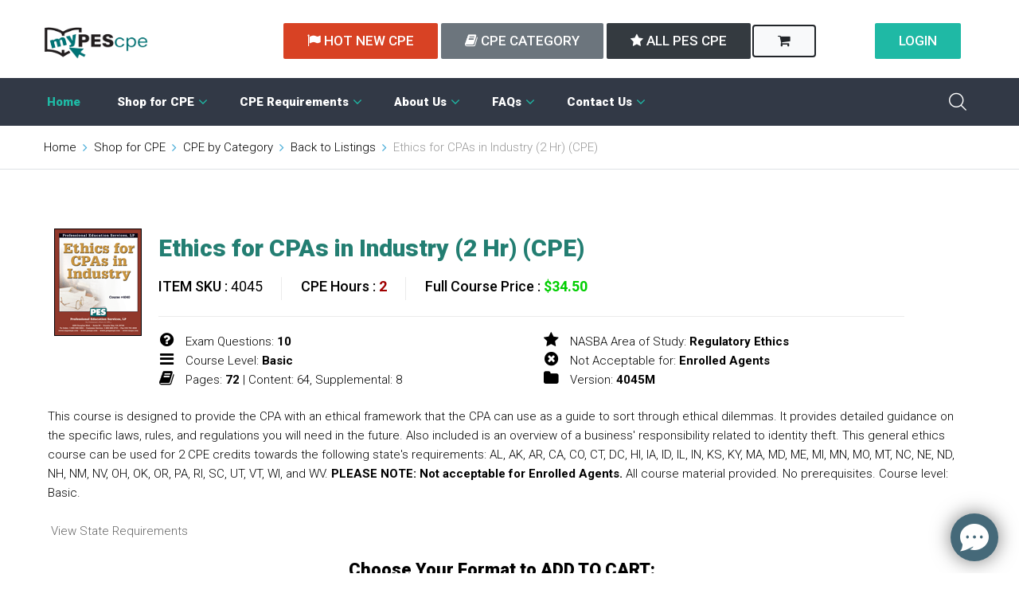

--- FILE ---
content_type: text/html; charset=UTF-8
request_url: https://www.mypescpe.com/pes_course_desc.php?prodSku=4045&cpe
body_size: 30422
content:

<!-- Global site tag (gtag.js) - Google Analytics -->
<script async src="https://www.googletagmanager.com/gtag/js?id=UA-24552643-1"></script>
<script>
  window.dataLayer = window.dataLayer || [];
  function gtag(){dataLayer.push(arguments);}
  gtag('js', new Date());

  gtag('config', 'UA-24552643-1');
  gtag('config', 'AW-1058402908');
</script>

<script>(function(w,d,t,r,u){var f,n,i;w[u]=w[u]||[],f=function(){var o={ti:"16019303"};o.q=w[u],w[u]=new UET(o),w[u].push("pageLoad")},n=d.createElement(t),n.src=r,n.async=1,n.onload=n.onreadystatechange=function(){var s=this.readyState;s&&s!=="loaded"&&s!=="complete"||(f(),n.onload=n.onreadystatechange=null)},i=d.getElementsByTagName(t)[0],i.parentNode.insertBefore(n,i)})(window,document,"script","//bat.bing.com/bat.js","uetq");</script>


<!DOCTYPE html>
<html class="wide wow-animation" lang="en">
  <head>

<link rel="stylesheet" href="https://stackpath.bootstrapcdn.com/bootstrap/4.3.1/css/bootstrap.min.css" integrity="sha384-ggOyR0iXCbMQv3Xipma34MD+dH/1fQ784/j6cY/iJTQUOhcWr7x9JvoRxT2MZw1T" crossorigin="anonymous">




    
    <!-- Site Title-->
    <title>PES - Ethics for CPAs in Industry (2 Hr) (CPE)</title>
    <meta name="description" content="Ethics for CPAs in Industry is designed to provide the CPA with an ethical framework that the CPA can use as a guide to sort through ethical dilemmas. 2 CPE Hours for $34.50">
    <meta name="format-detection" content="telephone=no">
    <meta name="viewport" content="width=device-width, height=device-height, initial-scale=1.0, maximum-scale=1.0, user-scalable=0">
    <meta http-equiv="X-UA-Compatible" content="IE=edge">
    <meta charset="utf-8">
    <link rel="icon" href="images/favicon.ico" type="image/x-icon">
    
    <!-- Stylesheets-->
    <link rel="stylesheet" type="text/css" href="//fonts.googleapis.com/css?family=Roboto:100,300,400,500,700,900,300italic">
    <link rel="stylesheet" href="/stylesheets/bootstrap-4.3.1.css" />
    <link rel="stylesheet" href="/stylesheets/style.css" />

    <!--[if lt IE 10]>
    <div style="background: #212121; padding: 10px 0; box-shadow: 3px 3px 5px 0 rgba(0,0,0,.3); clear: both; text-align:center; position: relative; z-index:1;"><a href="http://windows.microsoft.com/en-US/internet-explorer/"><img src="images/ie8-panel/warning_bar_0000_us.jpg" border="0" height="42" width="820" alt="You are using an outdated browser. For a faster, safer browsing experience, upgrade for free today."></a></div>
    <script src="js/html5shiv.min.js"></script>
    <![endif]-->
  </head>


  <!-- Page-->
  <div class="page">
	  
      <div class="page-loader">
      <div class="cssload-container">
      <div class="cssload-speeding-wheel"></div>
      <p class="loader-header">Loading</p>
      </div>
      </div>
	  
 <!-- TOP Page HEADER-->  
      <header class="page-head">
        <!-- PES Navbar-->
        <div class="rd-navbar-wrap">
          <nav class="rd-navbar rd-navbar-default" data-layout="rd-navbar-fixed" data-sm-layout="rd-navbar-fixed" data-md-device-layout="rd-navbar-static" data-lg-layout="rd-navbar-static" data-lg-device-layout="rd-navbar-static" data-lg-stick-up-clone="true" data-md-stick-up-offset="157px" data-lg-stick-up-offset="157px" data-stick-up="true" data-sm-stick-up="true" data-md-stick-up="true" data-lg-stick-up="true">
        
 <!-- TOP logo SECTION-->   
        
            <div class="rd-navbar-aside-outer">

              <div class="rd-navbar-panel-outer">
                <!-- PES Navbar Panel-->
                <div class="rd-navbar-panel">
                  <!-- PES Navbar Toggle-->
                  <button class="rd-navbar-toggle" data-rd-navbar-toggle=".rd-navbar-nav-wrap"><span></span></button>
                  <!-- PES Navbar Brand-->
                  <a class="rd-navbar-brand" href="index"><img src="images/myPEScpeLOGOv2.png"  alt="PES Logo" width="100%" height="100%" valign="center"/></a>
                </div>
              </div>

              <div class="rd-navbar-aside">
                <div class="rd-navbar-aside-toggle" data-rd-navbar-toggle=".rd-navbar-aside"><span></span></div>
                <div class="rd-navbar-aside-content">
         
          
   <!-- BEGIN TOPnavBUTTONS SECTION-->      
                  <div class="block-wrap-container novi-background">
                    <ul class="block-wrap-list">

                      <li class="block-wrap">
                        <div class="unit unit-sm-horizontal unit-align-center unit-middle unit-spacing-sm">
                          <div class="unit-body">
                            <a class="btn btn-danger btn-sm" href="./new-and-best-selling-cpe-courses"><i class="fa fa-flag"></i> HOT NEW CPE</a>
                          </div>

                          <div class="unit-body">
                            <a class="btn btn-secondary btn-sm" href="./cpa-cpe-courses-shop-by-category"><i class="fa fa-book"></i> CPE CATEGORY</a>
                          </div>

                          <div class="unit-body">
                            <a class="btn btn-dark btn-sm" href="./pes-cpe-courses"><i class="fa fa-star"></i> ALL PES CPE</a>
                          </div>

                          <div class="unit-body">
                            <a class="btn btn-light btn-sm" href="./pes_opencart"><i class="fa fa-shopping-cart"></i></a>
                          </div>



                        </div>
                      </li>

                      <li class="block-wrap">
                        <div class="unit unit-sm-horizontal unit-align-center unit-middle unit-spacing-sm">
                          <div class="unit-body">
                            <a class="btn btn-info btn-sm" href="./account-access">LOGIN</a>
                          </div>

                        </div>
                      </li>

                    </ul>
                  </div>
  
   <!-- END TOPnavBUTTONS SECTION-->   

                </div>
              </div>
            </div>
        
 
      </header>



<navigation>
 
<div class="rd-navbar-wrap">
          <nav class="rd-navbar rd-navbar-default" data-layout="rd-navbar-fixed" data-sm-layout="rd-navbar-fixed" data-md-device-layout="rd-navbar-static" data-lg-layout="rd-navbar-static" data-lg-device-layout="rd-navbar-static" data-lg-stick-up-clone="true" data-md-stick-up-offset="157px" data-lg-stick-up-offset="157px" data-stick-up="true" data-sm-stick-up="true" data-md-stick-up="true" data-lg-stick-up="true">
        
   <!-- Global navigation LINKS-->          
            <div class="rd-navbar-inner rd-navbar-nav-dark novi-background">
              <div class="rd-navbar-nav-wrap">
                <div class="rd-navbar-nav-wrap-inner">
                 


     <!-- PES Navbar Search-->
                  <div class="rd-navbar-search">
                    <!-- PES Search-->
                    <form class="rd-search" action="/search-results" method="POST"><!--data-search-live="rd-search-results-live"-->
                      <div class="form-group">
                        <label class="form-label" for="rd-search-form-input"><strong>Search by SKU Number or Title here ...</strong></label>
                        <input class="form-control" id="rd-search-form-input" type="text" name="s" autocomplete="off">
                        <div class="rd-search-results-live" id="rd-search-results-live"></div>
                      </div>
                      <button class="rd-search-submit" type="submit"></button>
                    </form>
                    <div class="rd-navbar-search-toggle" data-rd-navbar-toggle=".rd-navbar-search"></div>
                  </div>
     <!-- END -- PES Navbar Search-->



          
     <!-- PES Navbar LINKS and DROPDOWN MENUS/LINKS-->
                  <ul class="rd-navbar-nav">
            
                    <li class="active"><a href="index">Home</a></li>
                   
            
            <li><a href="shop-cpa-continuing-education-courses">Shop for CPE</a>
                      <!-- PES Navbar Dropdown-->
                      <ul class="rd-navbar-dropdown">
                        <li><a href="new-and-best-selling-cpe-courses">New CPE and Top Sellers</a></li>
                        <li><a href="cpa-cpe-courses-shop-by-category">CPE by Category</a></li>
                        <li><a href="pes-cpe-courses">All PES CPE Courses</a></li>
                        <li><a href="enrolled-agent-ce">Enrolled Agent CE</a></li>
                        <li><a href="cfp-continuing-education">Certified Financial Planner CE</a></li>
                        <li><a href="accounting-and-auditing-cpe">Accounting & Auditing</a></li>
                        <li><a href="tax-cpe">Taxation</a></li>
                         <li><a href="management-advisory-services-cpe">Management Advisory Services</a></li>
                        <li><a href="ethics-cpe">Ethics</a></li>
                        <li><a href="computer-applications-cpe">Computer Applications</a></li>
                        <li><a href="financial-and-estate-planning-cpe">Financial & Estate Planning</a></li>
                        <li><a href="personal-development-and-behavioral-cpe">Personal Development/Behavioral</a></li>
                        <li><a href="free-downloadable-resources">Free Resources For Accountants</a></li>
                        </ul>
                    </li>
            
            
            <li><a href="cpe-requirements">CPE Requirements</a>
                      <!-- PES Navbar Dropdown-->
                      <ul class="rd-navbar-dropdown">
                        <li><a href="cpe-requirements">CPE Requirements by State</a></li>
                        <li><a href="designation-cpe-requirements">Designation Requirements</a></li>
                        <li><a href="accreditation-info">PES CPE Accreditation Information</a></li>
                        </ul>
                    </li>           
            
            
                    <li><a href="about-us">About Us</a>
                      <!-- PES Navbar Dropdown-->
                      <ul class="rd-navbar-dropdown">
                        <li><a href="about-us">About PES</a></li>
                        <li><a href="about-us.php#Quality">Quality CPE / Formats</a></li>
                        <li><a href="about-us.php#Customerservice">Customer Service is #1</a></li>
                        <li><a href="about-us.php#Mission">Our Mission</a></li>
                        <li><a href="free-downloadable-resources">Free Resources For Accountants</a></li>
                        <li><a href="privacy-policy">Privacy Policy</a></li>
                        <li><a href="terms">Terms & Conditions</a></li>
                      </ul>
                    </li>
                      
                    <li><a href="frequently-asked-questions">FAQs</a>
                      <!-- PES Navbar Dropdown-->
                      <ul class="rd-navbar-dropdown">
                        <li><a href="frequently-asked-questions.php#FAQ1">CPE Accreditation Information</a></li>
                        <li><a href="frequently-asked-questions.php#FAQ2">Does PES CPE Qualify for My State?</a></li>
                        <li><a href="frequently-asked-questions.php#FAQ3">What Formats Are Available?</a></li>
                        <li><a href="frequently-asked-questions.php#FAQ11">Multihour Discounts</a></li>
                        <li><a href="frequently-asked-questions.php#FAQ12">PES Return Policy</a></li>
                        <li><a href="frequently-asked-questions.php#FAQ6">CPE Exam Process</a></li>
                        <li><a href="frequently-asked-questions.php#FAQ6">Instant Grading / Certification</a></li>
                        <li><a href="shipping-and-handling">Shipping & Handling Options</a></li>
                        <li><a href="how-to-use">Help & How To Use</a></li>
                        <li><a href="free-downloadable-resources">Free Resources For Accountants</a></li>
                      </ul>
                    </li>
                      
                    <li><a href="contact-us">Contact Us</a>
                      <!-- PES Navbar Dropdown-->
                      <ul class="rd-navbar-dropdown">
                        <li><a href="contact-us">Contact PES</a></li>
                        <li><a href="contact-us">Mailing and Fax Information</a></li>      
                        <li><a href="how-to-use">Help and Troubleshooting</a></li>    
                        <li><a href="pes-catalog">Current PES Catalog</a></li>   
                        </ul>
                    </li>

                  </ul>
     <!-- END -- PES Navbar LINKS and DROPDOWN MENUS/LINKS-->



                </div>
              </div>
            </div>
<!-- END--- Global navigation LINKS-->    

          </nav>
        </div>



 </navigation>

 





      
    <!-- Page BREADCRUMB-->
      <section class="border-bottom border-bottom-gray-lighter novi-background bg-cover">
        <div class="shell">
          <div class="range range-fix">
            <div class="cell-xs-12">
              <ul class="breadcrumbs-custom">
                <li><a href="index">Home</a></li>
                <li><a href="shop-cpa-continuing-education-courses">Shop for CPE</a></li>
                <li><a href="cpa-cpe-courses-shop-by-category">CPE by Category</a></li>
                <li><a href="#" onclick="history.back();">Back to Listings</a></li>
               <li class="active">Ethics for CPAs in Industry (2 Hr) (CPE) </li>
              </ul>
            </div>
          </div>
        </div>
      </section>
    

<!-- Page Area SECTION 1-->
<section id="product-page">
<div class="shell">
  

<!-- Page Content SECTION 2-->
<section class="section-top-55 section-bottom-85 novi-background bg-cover">
    <div class="range range-fix">
      <div class="cell-xs-12 cell-md-12 cell-lg-12">
       
      <!-- PROFILE area --> 
        <div class="profile-header">

          <!-- Course Details Block -->  

                <div class="range range-fix coursepadding">

                  <div>
                  <img src="../private/shared/CPEimages/4045.gif" />
                  </div>

                  <div class="cell-xs-12 cell-sm-8 cell-md-10 cell-lg-10">

                      <h3 class="offset-top-10"><font color="#237E72">Ethics for CPAs in Industry (2 Hr) (CPE)</font></h3>

                      <h5 class="post-meta">

                      <ul class="list-meta">

                        <li>
                        <dl class="list-terms-inline">
                        <dt>ITEM SKU </dt>
                        <dd>4045</dd>
                        </dl>
                        </li>

                        <li>
                        <dl class="list-terms-inline">
                        <dt>CPE Hours </dt>
                        <dd><strong><font color="warning">2</font></strong></dd>
                        </dl>
                        </li>

                        <li>
                        <dl class="list-terms-inline">
                        <dt>Full Course Price </dt>
                        <dd><strong><font color="success">$34.50</font></strong></dd>
                        </dl>
                        </li>

                      </ul>

                      <hr class="hr-gray-lighter">

                      </h5>

                      <div class="range range-fix offset-top-19 range-xs-top range-sm-top">

                        <div class="cell-xs-6">

                          <div class="unit unit-horizontal unit-spacing-sm">
                          <div class="unit-left"><span class="icon icon-sm-variant-1 fa-question-circle novi-icon"></span></div>
                          <div class="unit-body">Exam Questions: <strong>10</strong></div>
                          </div>
                          <div class="unit unit-horizontal unit-spacing-sm">
                          <div class="unit-left"><span class="icon icon-sm-variant-1 fa-bars novi-icon"></span></div>
                          <div class="unit-body">Course Level: <strong>Basic</strong></div>
                          </div>
                          <div class="unit unit-horizontal unit-spacing-sm">
                          <div class="unit-left"><span class="icon icon-sm-variant-1 fa-book novi-icon"></span></div>
                          <div class="unit-body">Pages: <strong>72</strong> | Content: 64, Supplemental: 8</div>
                          </div>

                        </div>

                        <div class="cell-xs-6">

                          <div class="unit unit-horizontal unit-spacing-sm">
                          <div class="unit-left"><span class="icon icon-sm-variant-1 fa-star novi-icon"></span></div>
                          <div class="unit-body">NASBA Area of Study: <strong>Regulatory Ethics</strong></div>
                          </div>

                          <div class="unit unit-horizontal unit-spacing-sm">
                          <div class="unit-left"><span class="icon icon-sm-variant-1 fa-times-circle novi-icon"></span></div>
                          <div class="unit-body">Not Acceptable for: <strong>Enrolled Agents</strong></div>
                          </div>

                          <div class="unit unit-horizontal unit-spacing-sm">
                          <div class="unit-left"><span class="icon icon-sm-variant-1 fa-folder novi-icon"></span></div>
                          <div class="unit-body">Version: <strong>4045M</strong></div>
                          <!-- REMOVED per KY  | Published: $productDesc['prod_update'] -->

                          </div>

                        </div>

                      </div>

                  </div>

                  <div class="text-left offset-top-22">
                  <p>This course is designed to provide the CPA with an ethical framework that the CPA can use as a guide to sort through ethical dilemmas. It provides detailed guidance on the specific laws, rules, and regulations you will need in the future. Also included is an overview of a business' responsibility related to identity theft. This general ethics course can be used for 2 CPE credits towards the following state's requirements: AL, AK, AR, CA, CO, CT, DC, HI, IA, ID, IL, IN, KS, KY, MA, MD, ME, MI, MN, MO, MT, NC, NE, ND, NH, NM, NV, OH, OK, OR, PA, RI, SC, UT, VT, WI, and WV.<strong> PLEASE NOTE: Not acceptable for Enrolled Agents. </strong> All course material provided. No prerequisites. Course level: Basic.  <br>  <br>  <a href="./cpe-requirements" target="_blank">View State Requirements</a> </p>
                  </div>

            <!-- ADD TO CART area-->   


                <div class="text-center offset-top-22">


                <div class="range justify-content-center">

                  <div>         
          
                  <div class="cell-xs-12 cell-md-preffix-1 cell-xl-preffix-0">

                  <h4 id="AddedtoCart_Msg" class="text-center">Choose Your Format to ADD TO CART:</h4>

                  <div class="text-center group-md offset-top-25">

                    <button id="btnAddedHC" class="btn btn-primary min-width-160" onclick="add_to_cart('4045','HARDCOPY','');">Hard Copy</button>
            
                    <button id="btnAddedPDF" class="btn btn-success min-width-160" onclick="add_to_cart('4045','PDF','');">PDF</button>
            
                    <a class="btn btn-gray-darker-outline min-width-160" href="./pes_opencart.php"><span class="icon icon-sm-variant-1 fa-shopping-cart novi-icon"></span> Go to CART</a>

                  </div>

                  <div class="text-center group-md offset-top-25">

                    <a href="./pes_exam_desc.php?prodSku=4045E"><span class="icon icon-sm-variant-1 fa-pencil-square-o novi-icon"></span>Purchase EXAM ONLY</a>

                  </div>

                  </div>

                  </div>

                  </div> 

            <!-- END ADD TO CART area-->     

            <!-- COURSE detail info area-->   

                <h4 class="text-center">Course Information</h4>

                  <div class="course information">

                  <!-- TOC-->    
                  <div class="col-xs-12 col-md-6 col-12 text-center offset-top-10">
                    <div class="card border-dark">
                    <h5 class="card-header text-white bg-dark">Table of Contents</h5>
                    <div class="card-body text-left offset-top-0"><ul class="list-marked-TOC"><li>Chapter 1: Ethics for Industry CPAs</li>
<li>Chapter 2: Identity Theft and Business</li></ul>
                    </div>
                    </div>
                  </div>

                  <!-- OBJECTIVES-->   
                  <div class="col-xs-12 col-md-6 col-12 text-center offset-top-10">
                    <div class="card border-dark">
                    <h5 class="card-header text-white bg-secondary">Objectives</h5>
                    <div class="card-body text-left offset-top-0"><ul class="list-marked"><li>To recognize AICPA guidance for CPAs in business</li>
<li>To identify ethical guidance promulgated by the Institute of Management Accountants (IMA)</li>
<li>To recognize ways businesses can help prevent identity theft  </li></ul>
                    </div>
                    </div>
                  </div>

                  <!-- DISCLAIMER area -->  

                    <div class="container">
                    <p class="offset-top-25 text-left rights small">PLEASE NOTE: CPE credit measurement is based on NASBA Registry and QAS guidelines of one credit for every 50 minutes. Credit calculation may vary in different states — check with your State Board of Accountancy. Unless otherwise noted in the specific course description, no advanced preparation is required in order to register or complete any PES CPE course. Use of materials or services provided by Professional Education Services, LP ("PES") are governed by the Terms and Conditions stated on PES' website www.mypescpe.com. PES provides these courses with the understanding that it is not providing any accounting, legal, or other professional advice and assumes no liability whatsoever in connection with its use. PES has used diligent efforts to provide quality information and material to its customers, but does not warrant or guarantee the accuracy, timeliness, completeness, or currency of the information contained herein. Ultimately, the responsibility to comply with applicable legal requirements falls solely upon the individual licensee, not PES. PES encourages you to contact your state Board for the latest information and to confirm or clarify any questions or concerns you have regarding your duties or obligations as a licensed professional.</p>
                  </div>


                  </div>
              </div>

               <!-- END COURSE detail info area-->   



      </div>
     <!-- END PROFILE area --> 

    </div>
  </div> 
</section>
<!-- END Page Content SECTION 2-->



</div>
</section>
<!-- END Page Area SECTION 1-->

     <!-- Page Footer-->
      <footer class="page-foot">
        <div class="section-45 section-sm-75 bg-river-bed novi-background bg-cover">
          <div class="shell text-center text-sm-left">
            <div class="range range-45 range-xs-center">

              <div class="cell-xs-12 cell-sm-6 cell-lg-3">

                <a class="brand offset-top-5" href="index"><img src="../private/shared/CPEimages/logo-inverse-158x40.png" alt="PES Logo" width="158" height="40"/></a>
                <a href="index"><img src="../private/shared/CPEimages/PESlogo-inverse-158x169.png" alt="PES Logo" width="90"/></a>

                <p class="offset-sm-top-10">
                We welcome you to join over 100,000 
                of our satisfied customers in using 
                PES as their CPE provider of choice!	
                </p>
                <p>
                  <img src="../private/shared/CPEimages/Powered-by-Stripewhite.png" alt="Powered by Stripe" width="185"/>
                <script type="text/javascript" src="https://sealserver.trustwave.com/seal.js?code=w6oj3BufDRuBByusmKaQ7ytnX2IC2k"></script>
                </p>
								  
              </div>


              <div class="cell-xs-12 cell-sm-6 cell-lg-3">
                <h4>Navigation</h4>
                <hr class="hr-variant-1">
                <nav class="footer-nav-wrap text-xs-left">
                  <div class="footer-nav-column">
                    <ul class="footer-nav">
                      <li><a href="shop-cpa-continuing-education-courses">Shop for CPE</a></li>
                      <li><a href="cpe-requirements">CPE Requirements</a></li>
                      <li><a href="frequently-asked-questions">FAQs</a></li>
                      <li><a href="shipping-and-handling">Shipping Options</a></li>
                    </ul>
                  </div>
                  <div class="footer-nav-column">
                    <ul class="footer-nav">
                      <li><a href="about-us">About Us</a></li>
                      <li><a href="contact-us">Contact Us</a></li>
                      <li><a href="privacy-policy">Privacy Policy</a></li>
                      <li><a href="terms">Terms and Conditions</a></li>
					  </ul>
                  </div>
                </nav>
              </div>
              <div class="cell-xs-12 cell-sm-6 cell-lg-3">
                <h4>Contact</h4>
                <hr class="hr-variant-1">
                <address class="contact-info reveal-inline-block">
                  <ul class="contact-info-list">
                    <li class="unit unit-horizontal unit-spacing-md">
                      <div class="unit-left"><span class="icon icon-sm icon-picton-blue fa-phone novi-icon"></span></div>
                      <div class="unit-body"><span class="text-bold"><a href="tel:#">(800)&nbsp;990-2731</a><br><a href="tel:#">(916)&nbsp;791-3675</a></span></div>
                    </li>
                    <li class="unit unit-horizontal unit-spacing-md">
                      <div class="unit-left"><span class="icon icon-sm icon-picton-blue fa-envelope-o novi-icon"></span></div>
                      <div class="unit-body"><span><a href="mailto:customerservice@mypescpe.com">customerservice@mypescpe.com</a></span></div>
                    </li>
                    <li class="unit unit-horizontal unit-spacing-md">
                      <div class="unit-left"><span class="icon icon-sm icon-picton-blue fa-clock-o novi-icon"></span></div>
						<div class="unit-body"><span>Mon - Fri: 7am - 4pm PT</span><span>Sat - Sun: CLOSED</span></div>
                    </li>
                    <li class="unit unit-horizontal unit-spacing-md">
                      <div class="unit-left"><span class="icon icon-sm icon-picton-blue fa-map-marker novi-icon"></span></div>
                      <div class="unit-body"><span><a href="https://goo.gl/maps/uCmYKf5pL7ce4Vd88" target="_blank"><span class="text-bold">4208 Douglas Blvd. Ste. 50</span><span>Granite Bay CA 95746</span></a></span></div>
                    </li>
                  </ul>
                </address>
              </div>

              <div class="cell-xs-12 cell-sm-6 cell-lg-3">
                <h4>Subscribe for Email Offers</h4>
                <hr class="hr-variant-1">
                <p>Get the latest CPE courses, state requirement information and discount coupons and sales.</p>
                <div class="unit unit-sm-horizontal unit-align-left unit-left unit-spacing-sm">
                          <div class="unit-body offset-top-25">
                            <a class="btn btn-info btn-sm" href="https://lp.constantcontactpages.com/su/hNyxMCx/mypescpeSIGNUPtoday" target="_blank"><i class="fa fa-bell"></i> SIGN UP TODAY!</a>
                          </div>
                        </div>
              </div>
            </div>


          </div>
        </div>
        <div class="section-14 bg-ebony-clay novi-background bg-cover">
          <div class="shell text-center">
            <p class="rights">&#169;&nbsp;<span class="copyright-year"></span>&nbsp;Professional Education Services, LP</p>
          </div>
        </div>
      </footer>
    </div>



    <!-- Global Mailform Output-->
    <div class="snackbars" id="form-output-global"></div>

    <!-- Javascript-->
    <script src="js/core.min.js"></script>
    <script src="js/script.js"></script>

    <!-- CHAT Javascript-->
    
    <script>(function(){var pp=document.createElement('script'), ppr=document.getElementsByTagName('script')[0]; stid='bWpoRDhYWTd5dHkrdzRpdkRNM1I0UT09';pp.type='text/javascript'; pp.async=true; pp.src=('https:' == document.location.protocol ? 'https://' : 'http://') + 's01.live2support.com/dashboardv2/chatwindow/'; ppr.parentNode.insertBefore(pp, ppr);})();</script>




  </body>
</html>



<script type="text/javascript">
    function add_to_cart(Prod_Sku, Format, Prod_Name)
	{	
		//var btn_Added_Class = 'btn btn-light min-width-160';
		var addedToCartMsg = '☑ &nbsp;&nbsp;' + 'Added to Cart: ' + Prod_Sku + ' - ' + Prod_Name + '; ' + Format;
		$.post("./call_function.php",
			{ function_call: 'addItemToCart', prod_sku: Prod_Sku, format: Format },
				function(data) {
				if(data){					
					console.log(addedToCartMsg);
					if (Format == 'PDF') {
						var btnID = "btnAddedPDF";
					}
					else
						var btnID = "btnAddedHC";
					
					var x = document.getElementById(btnID);					
					x.innerHTML = "Added to CART!";
					//x.class.cssText = "btn btn-success min-width-160";//"btn btn-light min-width-160";	
					//x.onclick = "return false;";
					x.setAttribute("onclick", "return false;");
					x.setAttribute("class", "btn btn-gray-darker-outline min-width-160");
					
					/*
					var x = document.getElementById("AddedtoCart_Msg");					
					x.innerHTML = addedToCartMsg;
					x.style = "background: rgba(76, 175, 80, 0.3);";
					*/
					
			
			}
		}
		);	
  
	}
</script>

--- FILE ---
content_type: text/html; charset=UTF-8
request_url: https://s01.live2support.com/dashboardv2/chatwindow/getchatsettings/
body_size: 2264
content:

{"tempSiteId":0,"timezoneOffset":"America\/Los_Angeles","_ProProfs_SDK_Status":"0","allSecuredOperators":{"16472":{"id":"16472","name":"Emily","photourl":"https:\/\/s01.live2support.com\/ls3\/images\/UserFemale.svg","chat_online":"1","status":"Logged"},"16459":{"id":"16459","name":"Jason","photourl":"https:\/\/s01.live2support.com\/ls3\/images\/op1.jpg","chat_online":"1","status":""},"16465":{"id":"16465","name":"Kathy","photourl":"https:\/\/s01.live2support.com\/ls3\/images\/UserFemale.svg","chat_online":"1","status":"adminout"},"234087":{"id":"234087","name":"Michelle","photourl":"https:\/\/s01.live2support.com\/ls3\/images\/UserFemale.svg","chat_online":"1","status":"adminout"},"16547":{"id":"16547","name":"Nancy","photourl":"https:\/\/s01.live2support.com\/ls3\/images\/UserFemale.svg","chat_online":"1","status":"adminout"},"251225":{"id":"251225","name":"PES Customer Service","photourl":"https:\/\/s01.live2support.com\/ls3\/images\/UserFemale.svg","chat_online":"1","status":"adminout"},"15294":{"id":"15294","name":"Tami Dorraugh","photourl":"https:\/\/s01.live2support.com\/ls3\/images\/UserFemale.svg","chat_online":"1","status":"adminout"},"16509":{"id":"16509","name":"OPEN Seat","photourl":"https:\/\/s01.live2support.com\/ls3\/images\/UserFemale.svg","chat_online":"1","status":"adminout"},"16590":{"id":"16590","name":"Wendy","photourl":"https:\/\/s01.live2support.com\/ls3\/images\/UserFemale.svg","chat_online":"1","status":"Logged"}},"proprofs_language_id":"4348","ProProfs_device_id_token":594232,"ProProfs_accounts":"27173","site_setting":{"status":"A","customer":"1","branding":"1","account_version":"0","level":"3","no_of_domain":"50","email":"tdorraugh@mypescpe.com","name":"Tami Dorraugh","sdk_enable":"0","translation_enable":"0"},"chat_header_text":{"chat_online_text":"Chat with PES!","chat_offline_text":"Leave PES a message!","enb_prec":"Y","chat_5":"Continue","enb_sur":"N","ratechat_1":"Rate this chat","offlinemsg":"We apologize for the inconvenience. Customer Service\/Chat is currently unavailable. Please leave a message. We will contact you next business day.","aftermail":"Thank you for your message. We shall respond within the next business day.","beforechat":"We are connecting you to the next available Customer Service representative.... You are {Number} in the queue. Once CHAT is answered you will be able to ENTER text below."},"chat_form_text":[{"aftersubmit":"","beforesubmit":"","fleg":"lmsg","txt_submit":"Submit"},{"aftersubmit":"","beforesubmit":"PES Customer Service is here to help! Please provide your name to begin.","fleg":"prec","txt_submit":"Click to START CHAT"}],"chat_form_field":[{"fleg":"prec","fld_name":"Name","fld_type":"text","js":"Y","jsmsg":"Name required. Please fill your name.","isname":"Y","isemail":"","sel_item":""},{"fleg":"lmsg","fld_name":"Name","fld_type":"text","js":"Y","jsmsg":"Name required. Please fill your name.","isname":"Y","isemail":"","sel_item":""},{"fleg":"lmsg","fld_name":"Email","fld_type":"text","js":"Y","jsmsg":"This field is required","isname":"","isemail":"Y","sel_item":null},{"fleg":"lmsg","fld_name":"Phone","fld_type":"text","js":"","jsmsg":"Please Fill Required Fields","isname":"","isemail":"","sel_item":null},{"fleg":"lmsg","fld_name":"Please leave us a message:","fld_type":"textarea","js":"Y","jsmsg":"Please fill this field","isname":"","isemail":"","sel_item":null}],"chat_inner_account":"","group_list":[],"BotId":0,"BotType":0,"aiBotActions":null,"AIBotWelcome":"Hello, how may I help you?","botWelcomeMsg":"","BotDetails":[],"BotInteractions":[],"BotOptions":[],"BotMedia":[],"Botendpoint":[],"Botendpoint_message":[],"operator_status":[{"name":"Emily","id":"16472","chat_limit":"10"},{"name":"Wendy","id":"16590","chat_limit":"10"}],"department_list":[],"chat_style":{"embedded_window":3,"chead_color":"456979","cwin_size":"2","chat_window_position":"right","dept_enable":"N","opchat_enable":"","chat_visitor_name_color":"4d4d4d","chat_operator_name_color":"4d4d4d","rate_chat":"Y","addchtm_time":"","logo_img":"41144804.jpg","pchatfrm":"N","pchatfrmurl":" ","cmailfrm":"N","cmailfrmurl":"https:\/\/www.proprofs.com\/survey\/t\/?title=pvw0z","waittime":"120","custom_chat_bubble":"45192148.png","no_offimg":"","layout":"0","chead_dark_color":"375460","chat_desktop_position":"0","chat_mobile_position":"0","chat_device_type":"system"},"chat_style_extra":{"smily":"","filetransfer":"","wait_time_message":"0","bot_voice_assistant":"0","video_call":"0","visitor_edit_message":"0"},"chat_invitation":{"id":"224","site_id":"27173","automatic_invitation":"0","delay_time":"10","type":"1","message":"how may i help you?","close_time":"100"},"chat_ga":null,"proprofs_greetings":[],"proprofs_greetings_condition":[],"proprofs_annoucement_condition":[],"proprofs_kb":[],"proprofs_kb_article":[],"proprofs_session":"271734av5v9ugjvnd0nqbnqfg594232","chat_status":{"status":"1","returning_visitor":"0","rating":"0","is_video_call":"0","account_id":"0","language_code":"en","device":"system"},"page_counter":{"page_counter":null},"annoucement_time":1768595898,"welcomeScreenSettings":null,"previousConversations":[],"bot_kb":[{"id":"539","heading":"Sign up","link":"https:\/\/chathelp.proprofs.com","link_id":"5000"},{"id":"540","heading":"Register","link":"https:\/\/chathelp.proprofs.com","link_id":"5000"},{"id":"541","heading":"Pricing","link":"https:\/\/chathelp.proprofs.com","link_id":"5000"}],"bot_kb_article":{"539":[{"id":"1495","kb_id":"539","article_id":"1835857","title":"Quick Start Guide","title_url":"getting-started","status":"1"},{"id":"1496","kb_id":"539","article_id":"1967895","title":"How to invite an operator?","title_url":"invite-an-operator","status":"1"}],"540":[{"id":"1497","kb_id":"540","article_id":"1835857","title":"Quick Start Guide","title_url":"getting-started","status":"1"},{"id":"1498","kb_id":"540","article_id":"1967895","title":"How to invite an operator?","title_url":"invite-an-operator","status":"1"}],"541":[{"id":"1499","kb_id":"541","article_id":"1607380","title":"Co-browsing with ProProfs Chat","title_url":"co-browsing","status":"1"},{"id":"1500","kb_id":"541","article_id":"1607178","title":"Pre chat form","title_url":"pre-chat-form","status":"1"},{"id":"1501","kb_id":"541","article_id":"1607168","title":"Redirect Chat to Specific Departments","title_url":"departments","status":"1"}]},"bot_kb_view_all_link":{"539":"https:\/\/chathelp.proprofs.com","540":"https:\/\/chathelp.proprofs.com","541":"https:\/\/chathelp.proprofs.com"},"static_language":{"placeholder_text":"Type something...","closing_text":"Are you sure you want to close this session?","end_chat_text":"End Chat","continue_text":"Continue","cancel_text":"Cancel","branding_text":"By ProProfs","support_text":"Support"},"VoiceAssistant":"0","ProProfs_code":"cVoxMG1sc1BVa0lUWWhEdjBpckJsNmlubmkra3Nmc0k3TGxwS09BKzdMM1RtaXBjQk5HTGtBT0pQQkkxTy9DR1Vsa3VVNktpTWtXVThVTnl2NTJkSWc9PQ==","ppTransLanguageCode":[]}

--- FILE ---
content_type: text/html; charset=UTF-8
request_url: https://s01.live2support.com/dashboardv2/chatwindow/chat/
body_size: 427
content:

{"chat_header_text":{"chat_online_text":"Chat with PES!","chat_offline_text":"Leave PES a message!","enb_prec":"Y","chat_5":"Continue","enb_sur":"N","ratechat_1":"Rate this chat","offlinemsg":"We apologize for the inconvenience. Customer Service\/Chat is currently unavailable. Please leave a message. We will contact you next business day.","aftermail":"Thank you for your message. We shall respond within the next business day.","beforechat":"We are connecting you to the next available Customer Service representative.... You are {Number} in the queue. Once CHAT is answered you will be able to ENTER text below."},"chat_status":"1","chat_typing":"0","is_video_call":"0","chat_hitting_status":1,"operator_details":[],"messages_status":[],"editedMessage":[],"operator_status":[{"name":"Emily","id":"16472","chat_limit":"10"},{"name":"Wendy","id":"16590","chat_limit":"10"}],"operatorsLimitStatus":1,"messages":[],"invitaion_status":{"invitation":"0"},"chat_queue":0}

--- FILE ---
content_type: text/javascript
request_url: https://sealserver.trustwave.com/seal.js?code=w6oj3BufDRuBByusmKaQ7ytnX2IC2k
body_size: 446
content:
<!--
document.write("<img id=\"vikingcloudSealImage\" src=\"https://sealserver.trustwave.com/seal_image.php?customerId=w6oj3BufDRuBByusmKaQ7ytnX2IC2k&size=105x54&style=\" border=\"0\" style=\"cursor:pointer;\" onclick=\"javascript:window.open('https://sealserver.trustwave.com/cert.php?customerId=w6oj3BufDRuBByusmKaQ7ytnX2IC2k&size=105x54&style=', 'c_TW', 'location=no, toolbar=no, resizable=yes, scrollbars=yes, directories=no, status=no, width=615, height=720'); return false;\" oncontextmenu=\"javascript:alert('Copying Prohibited by Law - Trusted Commerce is a Service Mark of Viking Cloud, Inc.'); return false;\" alt=\"This site is protected by VikingCloud's Trusted Commerce program\" title=\"This site is protected by VikingCloud's Trusted Commerce program\" />");
// -->